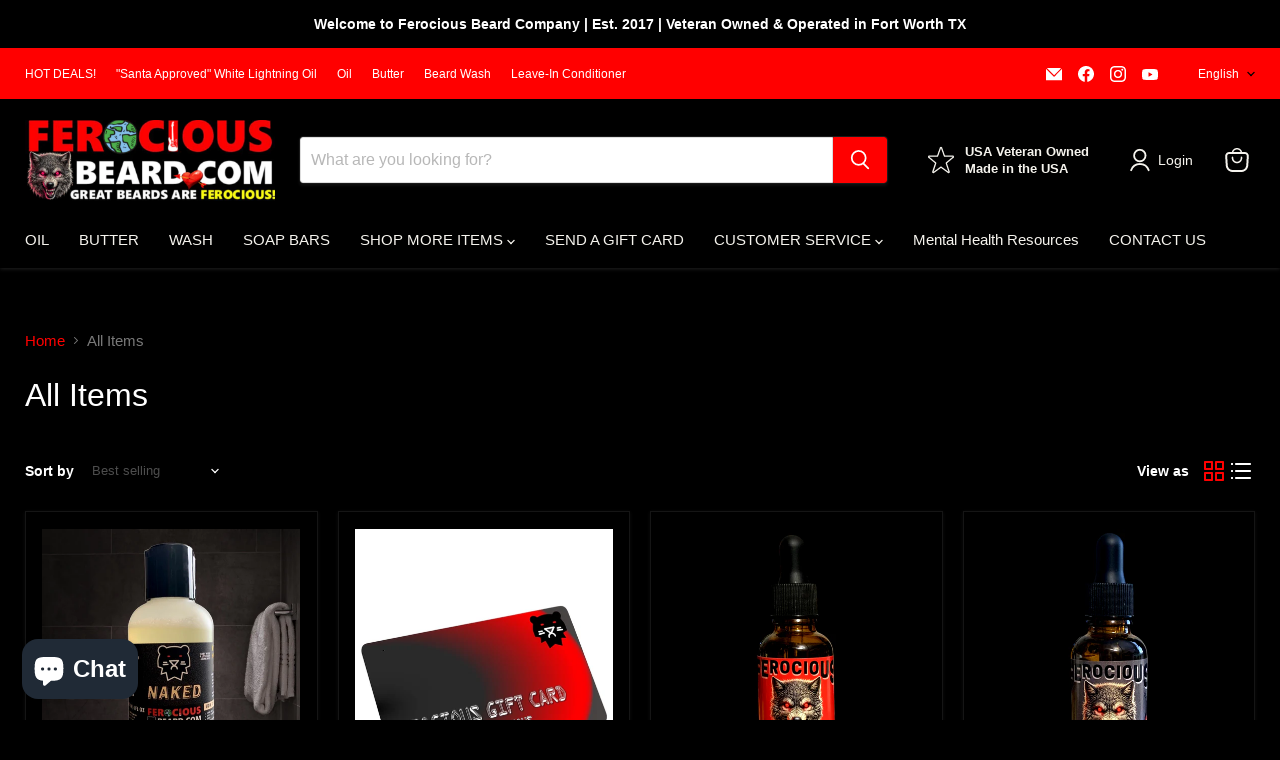

--- FILE ---
content_type: text/javascript
request_url: https://cdn.shopify.com/s/files/1/2701/3534/t/1/assets/cart_converter_23324013.js?1081&shop=ferocious-beard.myshopify.com
body_size: 2396
content:
(function(){var e=function(e2){"use strict";function t(e3){if(e3.paused||e3.ended||g)return!1;try{f.clearRect(0,0,s,l),f.drawImage(e3,0,0,s,l)}catch{}p=setTimeout(function(){t(e3)},S.duration),O.setIcon(h)}function o(e3){var t2=/^#?([a-f\d])([a-f\d])([a-f\d])$/i;e3=e3.replace(t2,function(e4,t3,o3,n2){return t3+t3+o3+o3+n2+n2});var o2=/^#?([a-f\d]{2})([a-f\d]{2})([a-f\d]{2})$/i.exec(e3);return o2?{r:parseInt(o2[1],16),g:parseInt(o2[2],16),b:parseInt(o2[3],16)}:!1}function n(e3,t2){var o2,n2={};for(o2 in e3)n2[o2]=e3[o2];for(o2 in t2)n2[o2]=t2[o2];return n2}function r(){return b.hidden||b.msHidden||b.webkitHidden||b.mozHidden}e2=e2||{};var i,a,l,s,h,f,c,d,u,y,w,g,x,m,p,b,v={bgColor:"#d00",textColor:"#fff",fontFamily:"sans-serif",fontStyle:"bold",type:"circle",position:"down",animation:"slide",elementId:!1,dataUrl:!1,win:window};x={},x.ff=typeof InstallTrigger<"u",x.chrome=!!window.chrome,x.opera=!!window.opera||navigator.userAgent.indexOf("Opera")>=0,x.ie=!1,x.safari=Object.prototype.toString.call(window.HTMLElement).indexOf("Constructor")>0,x.supported=x.chrome||x.ff||x.opera;var C=[];w=function(){},d=g=!1;var E=function(){i=n(v,e2),i.bgColor=o(i.bgColor),i.textColor=o(i.textColor),i.position=i.position.toLowerCase(),i.animation=S.types[""+i.animation]?i.animation:v.animation,b=i.win.document;var t2=i.position.indexOf("up")>-1,r2=i.position.indexOf("left")>-1;if(t2||r2)for(var d2=0;d2<S.types[""+i.animation].length;d2++){var u2=S.types[""+i.animation][d2];t2&&(u2.y=u2.y<.6?u2.y-.4:u2.y-2*u2.y+(1-u2.w)),r2&&(u2.x=u2.x<.6?u2.x-.4:u2.x-2*u2.x+(1-u2.h)),S.types[""+i.animation][d2]=u2}i.type=A[""+i.type]?i.type:v.type,a=O.getIcon(),h=document.createElement("canvas"),c=document.createElement("img"),a.hasAttribute("href")?(c.setAttribute("crossOrigin","anonymous"),c.onload=function(){l=c.height>0?c.height:32,s=c.width>0?c.width:32,h.height=l,h.width=s,f=h.getContext("2d"),M.ready()},c.setAttribute("src",a.getAttribute("href"))):(c.onload=function(){l=32,s=32,c.height=l,c.width=s,h.height=l,h.width=s,f=h.getContext("2d"),M.ready()},c.setAttribute("src",""))},M={};M.ready=function(){d=!0,M.reset(),w()},M.reset=function(){d&&(C=[],u=!1,y=!1,f.clearRect(0,0,s,l),f.drawImage(c,0,0,s,l),O.setIcon(h),window.clearTimeout(m),window.clearTimeout(p))},M.start=function(){if(d&&!y){var e3=function(){u=C[0],y=!1,C.length>0&&(C.shift(),M.start())};if(C.length>0){y=!0;var t2=function(){["type","animation","bgColor","textColor","fontFamily","fontStyle"].forEach(function(e4){e4 in C[0].options&&(i[e4]=C[0].options[e4])}),S.run(C[0].options,function(){e3()},!1)};u?S.run(u.options,function(){t2()},!0):t2()}}};var A={},I=function(e3){return e3.n=typeof e3.n=="number"?Math.abs(0|e3.n):e3.n,e3.x=s*e3.x,e3.y=l*e3.y,e3.w=s*e3.w,e3.h=l*e3.h,e3.len=(""+e3.n).length,e3};A.circle=function(e3){e3=I(e3);var t2=!1;e3.len===2?(e3.x=e3.x-.4*e3.w,e3.w=1.4*e3.w,t2=!0):e3.len>=3&&(e3.x=e3.x-.65*e3.w,e3.w=1.65*e3.w,t2=!0),f.clearRect(0,0,s,l),f.drawImage(c,0,0,s,l),f.beginPath(),f.font=i.fontStyle+" "+Math.floor(e3.h*(e3.n>99?.85:1))+"px "+i.fontFamily,f.textAlign="center",t2?(f.moveTo(e3.x+e3.w/2,e3.y),f.lineTo(e3.x+e3.w-e3.h/2,e3.y),f.quadraticCurveTo(e3.x+e3.w,e3.y,e3.x+e3.w,e3.y+e3.h/2),f.lineTo(e3.x+e3.w,e3.y+e3.h-e3.h/2),f.quadraticCurveTo(e3.x+e3.w,e3.y+e3.h,e3.x+e3.w-e3.h/2,e3.y+e3.h),f.lineTo(e3.x+e3.h/2,e3.y+e3.h),f.quadraticCurveTo(e3.x,e3.y+e3.h,e3.x,e3.y+e3.h-e3.h/2),f.lineTo(e3.x,e3.y+e3.h/2),f.quadraticCurveTo(e3.x,e3.y,e3.x+e3.h/2,e3.y)):f.arc(e3.x+e3.w/2,e3.y+e3.h/2,e3.h/2,0,2*Math.PI),f.fillStyle="rgba("+i.bgColor.r+","+i.bgColor.g+","+i.bgColor.b+","+e3.o+")",f.fill(),f.closePath(),f.beginPath(),f.stroke(),f.fillStyle="rgba("+i.textColor.r+","+i.textColor.g+","+i.textColor.b+","+e3.o+")",typeof e3.n=="number"&&e3.n>999?f.fillText((e3.n>9999?9:Math.floor(e3.n/1e3))+"k+",Math.floor(e3.x+e3.w/2),Math.floor(e3.y+e3.h-.2*e3.h)):f.fillText(e3.n,Math.floor(e3.x+e3.w/2),Math.floor(e3.y+e3.h-.15*e3.h)),f.closePath()},A.rectangle=function(e3){e3=I(e3);var t2=!1;e3.len===2?(e3.x=e3.x-.4*e3.w,e3.w=1.4*e3.w,t2=!0):e3.len>=3&&(e3.x=e3.x-.65*e3.w,e3.w=1.65*e3.w,t2=!0),f.clearRect(0,0,s,l),f.drawImage(c,0,0,s,l),f.beginPath(),f.font=i.fontStyle+" "+Math.floor(e3.h*(e3.n>99?.9:1))+"px "+i.fontFamily,f.textAlign="center",f.fillStyle="rgba("+i.bgColor.r+","+i.bgColor.g+","+i.bgColor.b+","+e3.o+")",f.fillRect(e3.x,e3.y,e3.w,e3.h),f.fillStyle="rgba("+i.textColor.r+","+i.textColor.g+","+i.textColor.b+","+e3.o+")",typeof e3.n=="number"&&e3.n>999?f.fillText((e3.n>9999?9:Math.floor(e3.n/1e3))+"k+",Math.floor(e3.x+e3.w/2),Math.floor(e3.y+e3.h-.2*e3.h)):f.fillText(e3.n,Math.floor(e3.x+e3.w/2),Math.floor(e3.y+e3.h-.15*e3.h)),f.closePath()};var T=function(e3,t2){t2=(typeof t2=="string"?{animation:t2}:t2)||{},w=function(){try{if(typeof e3=="number"?e3>0:e3!==""){var n2={type:"badge",options:{n:e3}};if("animation"in t2&&S.types[""+t2.animation]&&(n2.options.animation=""+t2.animation),"type"in t2&&A[""+t2.type]&&(n2.options.type=""+t2.type),["bgColor","textColor"].forEach(function(e4){e4 in t2&&(n2.options[e4]=o(t2[e4]))}),["fontStyle","fontFamily"].forEach(function(e4){e4 in t2&&(n2.options[e4]=t2[e4])}),C.push(n2),C.length>100)throw new Error("Too many badges requests in queue.");M.start()}else M.reset()}catch(r2){throw new Error("Error setting badge. Message: "+r2.message)}},d&&w()},U=function(e3){w=function(){try{var t2=e3.width,o2=e3.height,n2=document.createElement("img"),r2=o2/l>t2/s?t2/s:o2/l;n2.setAttribute("crossOrigin","anonymous"),n2.onload=function(){f.clearRect(0,0,s,l),f.drawImage(n2,0,0,s,l),O.setIcon(h)},n2.setAttribute("src",e3.getAttribute("src")),n2.height=o2/r2,n2.width=t2/r2}catch(i2){throw new Error("Error setting image. Message: "+i2.message)}},d&&w()},R=function(e3){w=function(){try{if(e3==="stop")return g=!0,M.reset(),void(g=!1);e3.addEventListener("play",function(){t(this)},!1)}catch(o2){throw new Error("Error setting video. Message: "+o2.message)}},d&&w()},L=function(e3){if(window.URL&&window.URL.createObjectURL||(window.URL=window.URL||{},window.URL.createObjectURL=function(e4){return e4}),x.supported){var o2=!1;navigator.getUserMedia=navigator.getUserMedia||navigator.oGetUserMedia||navigator.msGetUserMedia||navigator.mozGetUserMedia||navigator.webkitGetUserMedia,w=function(){try{if(e3==="stop")return g=!0,M.reset(),void(g=!1);o2=document.createElement("video"),o2.width=s,o2.height=l,navigator.getUserMedia({video:!0,audio:!1},function(e4){o2.src=URL.createObjectURL(e4),o2.play(),t(o2)},function(){})}catch(n2){throw new Error("Error setting webcam. Message: "+n2.message)}},d&&w()}},O={};O.getIcon=function(){var e3=!1,t2=function(){for(var e4=b.getElementsByTagName("head")[0].getElementsByTagName("link"),t3=e4.length,o2=t3-1;o2>=0;o2--)if(/(^|\s)icon(\s|$)/i.test(e4[o2].getAttribute("rel")))return e4[o2];return!1};return i.element?e3=i.element:i.elementId?(e3=b.getElementById(i.elementId),e3.setAttribute("href",e3.getAttribute("src"))):(e3=t2(),e3===!1&&(e3=b.createElement("link"),e3.setAttribute("rel","icon"),b.getElementsByTagName("head")[0].appendChild(e3))),e3.setAttribute("type","image/png"),e3},O.setIcon=function(e3){var t2=e3.toDataURL("image/png");if(i.dataUrl&&i.dataUrl(t2),i.element)i.element.setAttribute("href",t2),i.element.setAttribute("src",t2);else if(i.elementId){var o2=b.getElementById(i.elementId);o2.setAttribute("href",t2),o2.setAttribute("src",t2)}else if(x.ff||x.opera){var n2=a;a=b.createElement("link"),x.opera&&a.setAttribute("rel","icon"),a.setAttribute("rel","icon"),a.setAttribute("type","image/png"),b.getElementsByTagName("head")[0].appendChild(a),a.setAttribute("href",t2),n2.parentNode&&n2.parentNode.removeChild(n2)}else a.setAttribute("href",t2)};var S={};return S.duration=40,S.types={},S.types.fade=[{x:.4,y:.4,w:.6,h:.6,o:0},{x:.4,y:.4,w:.6,h:.6,o:.1},{x:.4,y:.4,w:.6,h:.6,o:.2},{x:.4,y:.4,w:.6,h:.6,o:.3},{x:.4,y:.4,w:.6,h:.6,o:.4},{x:.4,y:.4,w:.6,h:.6,o:.5},{x:.4,y:.4,w:.6,h:.6,o:.6},{x:.4,y:.4,w:.6,h:.6,o:.7},{x:.4,y:.4,w:.6,h:.6,o:.8},{x:.4,y:.4,w:.6,h:.6,o:.9},{x:.4,y:.4,w:.6,h:.6,o:1}],S.types.none=[{x:.4,y:.4,w:.6,h:.6,o:1}],S.types.pop=[{x:1,y:1,w:0,h:0,o:1},{x:.9,y:.9,w:.1,h:.1,o:1},{x:.8,y:.8,w:.2,h:.2,o:1},{x:.7,y:.7,w:.3,h:.3,o:1},{x:.6,y:.6,w:.4,h:.4,o:1},{x:.5,y:.5,w:.5,h:.5,o:1},{x:.4,y:.4,w:.6,h:.6,o:1}],S.types.popFade=[{x:.75,y:.75,w:0,h:0,o:0},{x:.65,y:.65,w:.1,h:.1,o:.2},{x:.6,y:.6,w:.2,h:.2,o:.4},{x:.55,y:.55,w:.3,h:.3,o:.6},{x:.5,y:.5,w:.4,h:.4,o:.8},{x:.45,y:.45,w:.5,h:.5,o:.9},{x:.4,y:.4,w:.6,h:.6,o:1}],S.types.slide=[{x:.4,y:1,w:.6,h:.6,o:1},{x:.4,y:.9,w:.6,h:.6,o:1},{x:.4,y:.9,w:.6,h:.6,o:1},{x:.4,y:.8,w:.6,h:.6,o:1},{x:.4,y:.7,w:.6,h:.6,o:1},{x:.4,y:.6,w:.6,h:.6,o:1},{x:.4,y:.5,w:.6,h:.6,o:1},{x:.4,y:.4,w:.6,h:.6,o:1}],S.run=function(e3,t2,o2,a2){var l2=S.types[r()?"none":i.animation];return a2=o2===!0?typeof a2<"u"?a2:l2.length-1:typeof a2<"u"?a2:0,t2=t2||function(){},a2<l2.length&&a2>=0?(A[i.type](n(e3,l2[a2])),m=setTimeout(function(){o2?a2-=1:a2+=1,S.run(e3,t2,o2,a2)},S.duration),O.setIcon(h),void 0):void t2()},E(),{badge:T,video:R,image:U,webcam:L,reset:M.reset,browser:{supported:x.supported}}};typeof define<"u"&&define.amd?define([],function(){return e}):typeof module<"u"&&module.exports?module.exports=e:this.Favico=e})(),function(window2,document2){"use strict";var textColor="#fff",fontFamily="sans-serif",fontStyle="bold",refreshInt="2000",animation="fade",position="up",type="circle",bgColor="#d00",fav=new Favico({animation,position,type,bgColor,textColor,fontFamily,fontStyle}),cartCount=0,http=new XMLHttpRequest;if(http.onload=function(){cartCount=JSON.parse(http.responseText).item_count,fav.badge(cartCount)},http.open("GET","/cart.js",!0),http.setRequestHeader("content-type","application/json"),http.send(),refreshInt!="never"){setInterval(function(){document2.hidden&&(i%2==0?fav.badge(0):fav.badge(cartCount),i++)},refreshInt);var i=0;window2.onfocus=function(){var http2=new XMLHttpRequest;http2.onload=function(){cartCount=JSON.parse(http2.responseText).item_count,fav.badge(cartCount)},http2.open("GET","/cart.js",!0),http2.setRequestHeader("content-type","application/json"),http2.send()}}}(window,document);
//# sourceMappingURL=/s/files/1/2701/3534/t/1/assets/cart_converter_23324013.js.map?1081=&shop=ferocious-beard.myshopify.com
